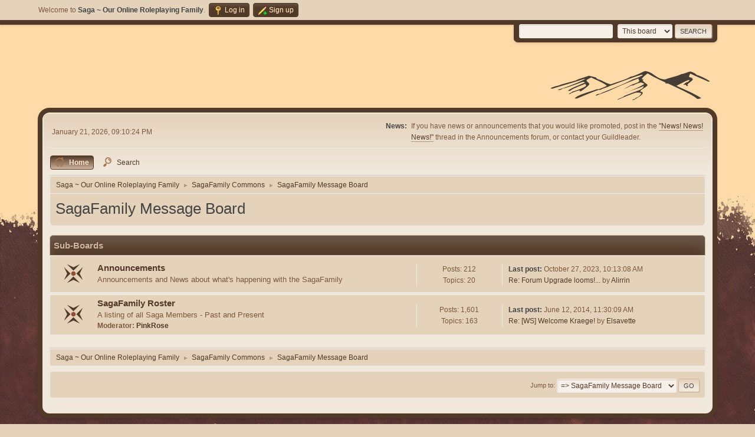

--- FILE ---
content_type: text/html; charset=UTF-8
request_url: http://sagafamily.org/index.php?board=3.0
body_size: 3688
content:
<!DOCTYPE html>
<html lang="en-US">
<head>
	<meta charset="UTF-8">
	<link rel="stylesheet" href="http://sagafamily.org/Themes/Brown_Shades2.1.3/css/minified_e062c0d5e1e1944eb0436ed4033183d1.css?smf214_1697781760">
	<style>
	img.avatar { max-width: 100px !important; max-height: 100px !important; }
	
	.postarea .bbc_img, .list_posts .bbc_img, .post .inner .bbc_img, form#reported_posts .bbc_img, #preview_body .bbc_img { max-width: min(100%,450px); }
	
	.postarea .bbc_img, .list_posts .bbc_img, .post .inner .bbc_img, form#reported_posts .bbc_img, #preview_body .bbc_img { max-height: 350px; }
	
	</style>
	<script>
		var smf_theme_url = "http://sagafamily.org/Themes/Brown_Shades2.1.3";
		var smf_default_theme_url = "http://sagafamily.org/Themes/default";
		var smf_images_url = "http://sagafamily.org/Themes/Brown_Shades2.1.3/images";
		var smf_smileys_url = "http://sagafamily.org/Smileys";
		var smf_smiley_sets = "default,classic,NewSmilies,aaron,akyhne,fugue,alienine";
		var smf_smiley_sets_default = "NewSmilies";
		var smf_avatars_url = "http://sagafamily.org/avatars";
		var smf_scripturl = "http://sagafamily.org/index.php?PHPSESSID=8a11530e9d0eb96c8884b69f05b390bf&amp;";
		var smf_iso_case_folding = false;
		var smf_charset = "UTF-8";
		var smf_session_id = "9971ecaa0c0f69002cfff0a3f1e476d2";
		var smf_session_var = "db10cb8acc";
		var smf_member_id = 0;
		var ajax_notification_text = 'Loading...';
		var help_popup_heading_text = 'A little lost? Let me explain:';
		var banned_text = 'Sorry Guest, you are banned from using this forum!';
		var smf_txt_expand = 'Expand';
		var smf_txt_shrink = 'Shrink';
		var smf_collapseAlt = 'Hide';
		var smf_expandAlt = 'Show';
		var smf_quote_expand = false;
		var allow_xhjr_credentials = false;
	</script>
	<script src="https://ajax.googleapis.com/ajax/libs/jquery/3.6.3/jquery.min.js"></script>
	<script src="http://sagafamily.org/Themes/Brown_Shades2.1.3/scripts/minified_3b7a4120e2ec4c5a7a4dfc97aabc3f8a.js?smf214_1697781760"></script>
	<script>
	var smf_you_sure ='Are you sure you want to do this?';
	</script>
	<title>SagaFamily Message Board</title>
	<meta name="viewport" content="width=device-width, initial-scale=1">
	<meta property="og:site_name" content="Saga ~ Our Online Roleplaying Family">
	<meta property="og:title" content="SagaFamily Message Board">
	<meta property="og:url" content="http://sagafamily.org/index.php?PHPSESSID=8a11530e9d0eb96c8884b69f05b390bf&amp;board=3.0">
	<meta property="og:description" content="SagaFamily Message Board">
	<meta name="description" content="SagaFamily Message Board">
	<meta name="theme-color" content="#557EA0">
	<link rel="canonical" href="http://sagafamily.org/index.php?board=3.0">
	<link rel="help" href="http://sagafamily.org/index.php?PHPSESSID=8a11530e9d0eb96c8884b69f05b390bf&amp;action=help">
	<link rel="contents" href="http://sagafamily.org/index.php?PHPSESSID=8a11530e9d0eb96c8884b69f05b390bf&amp;">
	<link rel="search" href="http://sagafamily.org/index.php?PHPSESSID=8a11530e9d0eb96c8884b69f05b390bf&amp;action=search">
	<link rel="alternate" type="application/rss+xml" title="Saga ~ Our Online Roleplaying Family - RSS" href="http://sagafamily.org/index.php?PHPSESSID=8a11530e9d0eb96c8884b69f05b390bf&amp;action=.xml;type=rss2;board=3">
	<link rel="alternate" type="application/atom+xml" title="Saga ~ Our Online Roleplaying Family - Atom" href="http://sagafamily.org/index.php?PHPSESSID=8a11530e9d0eb96c8884b69f05b390bf&amp;action=.xml;type=atom;board=3">
	<link rel="index" href="http://sagafamily.org/index.php?PHPSESSID=8a11530e9d0eb96c8884b69f05b390bf&amp;board=3.0">
</head>
<body id="chrome" class="action_messageindex board_3">
<div id="footerfix">
	<div id="top_section">
		<div class="inner_wrap">
			<ul class="floatleft" id="top_info">
				<li class="welcome">
					Welcome to <strong>Saga ~ Our Online Roleplaying Family</strong>.
				</li>
				<li class="button_login">
					<a href="http://sagafamily.org/index.php?PHPSESSID=8a11530e9d0eb96c8884b69f05b390bf&amp;action=login" class="open" onclick="return reqOverlayDiv(this.href, 'Log in', 'login');">
						<span class="main_icons login"></span>
						<span class="textmenu">Log in</span>
					</a>
				</li>
				<li class="button_signup">
					<a href="http://sagafamily.org/index.php?PHPSESSID=8a11530e9d0eb96c8884b69f05b390bf&amp;action=signup" class="open">
						<span class="main_icons regcenter"></span>
						<span class="textmenu">Sign up</span>
					</a>
				</li>
			</ul>
			<form id="search_form" class="floatright" action="http://sagafamily.org/index.php?PHPSESSID=8a11530e9d0eb96c8884b69f05b390bf&amp;action=search2" method="post" accept-charset="UTF-8">
				<input type="search" name="search" value="">&nbsp;
				<select name="search_selection">
					<option value="all">Entire forum </option>
					<option value="board" selected>This board</option>
				</select>
				<input type="hidden" name="sd_brd" value="3">
				<input type="submit" name="search2" value="Search" class="button">
				<input type="hidden" name="advanced" value="0">
			</form>
		</div><!-- .inner_wrap -->
	</div><!-- #top_section -->
	<div id="header">
		<h1 class="forumtitle">
 <a href="http://sagafamily.org/index.php?PHPSESSID=8a11530e9d0eb96c8884b69f05b390bf&amp;"><img src="http://sagafamily.org/Themes/Brown_Shades2.1.3/images/logo.png" alt="Saga ~ Our Online Roleplaying Family" title="Saga ~ Our Online Roleplaying Family" /></a>
 </h1>
		<img id="smflogo" src="http://sagafamily.org/Themes/Brown_Shades2.1.3/images/smflogo.svg" alt="Simple Machines Forum" title="Simple Machines Forum">
	</div>
	<div id="wrapper">
		<div id="upper_section">
			<div id="inner_section">
				<div id="inner_wrap" class="hide_720">
					<div class="user">
						<time datetime="2026-01-22T05:10:24Z">January 21, 2026, 09:10:24 PM</time>
					</div>
					<div class="news">
						<h2>News: </h2>
						<p>If you have news or announcements that you would like promoted, post in the <a href="http://sagafamily.org/index.php?PHPSESSID=8a11530e9d0eb96c8884b69f05b390bf&amp;topic=6230.0" class="bbc_link" target="_blank" rel="noopener">&quot;News! News! News!&quot;</a> thread in the Announcements forum, or contact your Guildleader.</p>
					</div>
				</div>
				<a class="mobile_user_menu">
					<span class="menu_icon"></span>
					<span class="text_menu">Main Menu</span>
				</a>
				<div id="main_menu">
					<div id="mobile_user_menu" class="popup_container">
						<div class="popup_window description">
							<div class="popup_heading">Main Menu
								<a href="javascript:void(0);" class="main_icons hide_popup"></a>
							</div>
							
					<ul class="dropmenu menu_nav">
						<li class="button_home">
							<a class="active" href="http://sagafamily.org/index.php?PHPSESSID=8a11530e9d0eb96c8884b69f05b390bf&amp;">
								<span class="main_icons home"></span><span class="textmenu">Home</span>
							</a>
						</li>
						<li class="button_search">
							<a href="http://sagafamily.org/index.php?PHPSESSID=8a11530e9d0eb96c8884b69f05b390bf&amp;action=search">
								<span class="main_icons search"></span><span class="textmenu">Search</span>
							</a>
						</li>
					</ul><!-- .menu_nav -->
						</div>
					</div>
				</div>
				<div class="navigate_section">
					<ul>
						<li>
							<a href="http://sagafamily.org/index.php?PHPSESSID=8a11530e9d0eb96c8884b69f05b390bf&amp;"><span>Saga ~ Our Online Roleplaying Family</span></a>
						</li>
						<li>
							<span class="dividers"> &#9658; </span>
							<a href="http://sagafamily.org/index.php?PHPSESSID=8a11530e9d0eb96c8884b69f05b390bf&amp;#c2"><span>SagaFamily Commons</span></a>
						</li>
						<li class="last">
							<span class="dividers"> &#9658; </span>
							<a href="http://sagafamily.org/index.php?PHPSESSID=8a11530e9d0eb96c8884b69f05b390bf&amp;board=3.0"><span>SagaFamily Message Board</span></a>
						</li>
					</ul>
				</div><!-- .navigate_section -->
			</div><!-- #inner_section -->
		</div><!-- #upper_section -->
		<div id="content_section">
			<div id="main_content_section"><div id="display_head" class="information">
			<h2 class="display_title">SagaFamily Message Board</h2>
		</div>
	<div id="board_3_childboards" class="boardindex_table main_container">
		<div class="cat_bar">
			<h3 class="catbg">Sub-Boards</h3>
		</div>
		<div id="board_4" class="up_contain ">
			<div class="board_icon">
				
		<a href="http://sagafamily.org/index.php?PHPSESSID=8a11530e9d0eb96c8884b69f05b390bf&amp;board=4.0" class="board_on" title="New Posts"></a>
			</div>
			<div class="info">
				
		<a class="subject mobile_subject" href="http://sagafamily.org/index.php?PHPSESSID=8a11530e9d0eb96c8884b69f05b390bf&amp;board=4.0" id="b4">
			Announcements
		</a>
		<div class="board_description">Announcements and News about what's happening with the SagaFamily</div>
			</div><!-- .info -->
			<div class="board_stats">
				
		<p>
			Posts: 212<br>Topics: 20
		</p>
			</div>
			<div class="lastpost">
				
			<p><strong>Last post: </strong>October 27, 2023, 10:13:08 AM <span class="postby"><a href="http://sagafamily.org/index.php?PHPSESSID=8a11530e9d0eb96c8884b69f05b390bf&amp;topic=9286.msg84071#new" title="Re: Forum Upgrade looms! DOOM! ">Re: Forum Upgrade looms!...</a> by <a href="http://sagafamily.org/index.php?PHPSESSID=8a11530e9d0eb96c8884b69f05b390bf&amp;action=profile;u=5">Alirrin</a></span></p>
			</div>
		</div><!-- #board_[id] -->
		<div id="board_28" class="up_contain ">
			<div class="board_icon">
				
		<a href="http://sagafamily.org/index.php?PHPSESSID=8a11530e9d0eb96c8884b69f05b390bf&amp;board=28.0" class="board_on" title="New Posts"></a>
			</div>
			<div class="info">
				
		<a class="subject mobile_subject" href="http://sagafamily.org/index.php?PHPSESSID=8a11530e9d0eb96c8884b69f05b390bf&amp;board=28.0" id="b28">
			SagaFamily Roster
		</a>
		<div class="board_description">A listing of all Saga Members - Past and Present</div>
		<p class="moderators">Moderator: <a href="http://sagafamily.org/index.php?PHPSESSID=8a11530e9d0eb96c8884b69f05b390bf&amp;action=profile;u=2" title="Board Moderator">PinkRose</a></p>
			</div><!-- .info -->
			<div class="board_stats">
				
		<p>
			Posts: 1,601<br>Topics: 163
		</p>
			</div>
			<div class="lastpost">
				
			<p><strong>Last post: </strong>June 12, 2014, 11:30:09 AM <span class="postby"><a href="http://sagafamily.org/index.php?PHPSESSID=8a11530e9d0eb96c8884b69f05b390bf&amp;topic=8346.msg77624#new" title="Re: [WS] Welcome Kraege!">Re: [WS] Welcome Kraege!</a> by <a href="http://sagafamily.org/index.php?PHPSESSID=8a11530e9d0eb96c8884b69f05b390bf&amp;action=profile;u=3666">Elsavette</a></span></p>
			</div>
		</div><!-- #board_[id] -->
	</div><!-- #board_[current_board]_childboards -->
				<div class="navigate_section">
					<ul>
						<li>
							<a href="http://sagafamily.org/index.php?PHPSESSID=8a11530e9d0eb96c8884b69f05b390bf&amp;"><span>Saga ~ Our Online Roleplaying Family</span></a>
						</li>
						<li>
							<span class="dividers"> &#9658; </span>
							<a href="http://sagafamily.org/index.php?PHPSESSID=8a11530e9d0eb96c8884b69f05b390bf&amp;#c2"><span>SagaFamily Commons</span></a>
						</li>
						<li class="last">
							<span class="dividers"> &#9658; </span>
							<a href="http://sagafamily.org/index.php?PHPSESSID=8a11530e9d0eb96c8884b69f05b390bf&amp;board=3.0"><span>SagaFamily Message Board</span></a>
						</li>
					</ul>
				</div><!-- .navigate_section -->
	<script>
		var oQuickModifyTopic = new QuickModifyTopic({
			aHidePrefixes: Array("lockicon", "stickyicon", "pages", "newicon"),
			bMouseOnDiv: false,
		});
	</script>
	<div class="tborder" id="topic_icons">
		<div class="information">
			<p id="message_index_jump_to"></p>
			<script>
				if (typeof(window.XMLHttpRequest) != "undefined")
					aJumpTo[aJumpTo.length] = new JumpTo({
						sContainerId: "message_index_jump_to",
						sJumpToTemplate: "<label class=\"smalltext jump_to\" for=\"%select_id%\">Jump to<" + "/label> %dropdown_list%",
						iCurBoardId: 3,
						iCurBoardChildLevel: 0,
						sCurBoardName: "SagaFamily Message Board",
						sBoardChildLevelIndicator: "==",
						sBoardPrefix: "=> ",
						sCatSeparator: "-----------------------------",
						sCatPrefix: "",
						sGoButtonLabel: "Go"
					});
			</script>
		</div><!-- .information -->
	</div><!-- #topic_icons -->
	<div id="mobile_action" class="popup_container">
		<div class="popup_window description">
			<div class="popup_heading">User actions
				<a href="javascript:void(0);" class="main_icons hide_popup"></a>
			</div>
			
		</div>
	</div>
			</div><!-- #main_content_section -->
		</div><!-- #content_section -->
	</div><!-- #wrapper -->
</div><!-- #footerfix -->
	<div id="footer">
		<div class="inner_wrap">
		<ul>
			<li class="floatright"><a href="http://sagafamily.org/index.php?PHPSESSID=8a11530e9d0eb96c8884b69f05b390bf&amp;action=help">Help</a> | <a href="http://sagafamily.org/index.php?PHPSESSID=8a11530e9d0eb96c8884b69f05b390bf&amp;action=agreement">Terms and Rules</a> | <a href="#header">Go Up &#9650;</a></li>
			<li class="copyright"><a href="http://sagafamily.org/index.php?PHPSESSID=8a11530e9d0eb96c8884b69f05b390bf&amp;action=credits" title="License" target="_blank" rel="noopener">SMF 2.1.4 &copy; 2023</a>, <a href="https://www.simplemachines.org" title="Simple Machines" target="_blank" rel="noopener">Simple Machines</a></li>
						<li>Web Designs by: <a href="https://shadesweb.com" target="_blank" class="new_win">ShadesWeb.com</a></li>
		</ul>
		</div>
	</div><!-- #footer -->
<script>
window.addEventListener("DOMContentLoaded", function() {
	function triggerCron()
	{
		$.get('http://sagafamily.org' + "/cron.php?ts=1769058615");
	}
	window.setTimeout(triggerCron, 1);
});
</script>
</body>
</html>

--- FILE ---
content_type: image/svg+xml
request_url: http://sagafamily.org/Themes/Brown_Shades2.1.3/images/smflogo.svg
body_size: 1992
content:
<?xml version="1.0" encoding="UTF-8"?>
<svg xmlns="http://www.w3.org/2000/svg" xmlns:xlink="http://www.w3.org/1999/xlink" width="300px" height="75px" viewBox="0 0 300 75" version="1.1">
<path d="M291.61 41.78q0.33 0.34-1.88-1.02q-2.19-1.36-5.73-3.23q-3.55-1.86-7.61-3.73q-4.05-1.86-7.09-2.53q-4.06-4.06-10.81-5.88q-1.36 0.22-3.39 0.89q-2.02 0.69-4.22 1.47q-2.19 0.8-4.39 1.42q-2.2 0.63-3.89 0.73q-0.67 0.8-4.22 1.98q-3.55 1.19-7.95 2.42q-4.39 1.25-8.11 2.31q-3.72 1.08-4.73 1.66q-1.69 0.56-3.38 0.56q-3.05 0-7.27-1.64q-4.22-1.64-10.98-6.61q-6.08-4.86-14.2-6q-1 0.23-3.72 1.53q-2.7 1.3-6.25 2.94q-3.55 1.64-7.61 3.16q-4.05 1.53-7.42 2.09q-4.41 3.06-15.22 6.67l-18.25 6.11q-2.03-0.34-4.73-1.36q-2.7-1.02-5.08-2.16q-2.36-1.13-4.05-2.09q-1.69-0.95-2.03-1.06q-8.44-2.48-9.13-4.86q-4.05-1.13-6.92-1.81q-2.88-0.67-4.91-1.23q-1.02 0.56-4.23 1.58q-3.2 1.02-6.75 2.14q-3.55 1.14-6.42 2.16q-2.88 1.02-3.55 1.69q-1.34 0.69-5.58 1.81q-4.22 1.13-9.13 2.42q-4.91 1.31-9.13 2.55q-4.22 1.25-5.58 2.05q-14.53 3.39-14.53 5.31q1.36 0 2.7 0.45q3.05-1.02 10.64-3.28q7.61-2.27 16.06-4.81q8.45-2.53 16.05-4.91q7.61-2.38 11.33-3.73l1.69 0.34q-6.75 3.61-14.88 6.89q-8.11 3.28-15.05 5.81q-6.92 2.55-11.83 4.02q-4.89 1.47-4.89 1.47l2.38 0.45q2.36 0 4.22-1.25q1.86-1.23 2.53-1.45q3.38-0.56 8.44-2.27q5.08-1.7 10.31-3.63q5.25-1.91 9.64-3.55q4.39-1.64 6.09-1.98l3.03 1.25l-16.22 6.89q-9.8 4.19-13.19 7.34l4.06 0q1.02-1.36 4.89-3.28q3.89-1.92 8.11-3.67q4.23-1.75 7.95-3.17q3.72-1.41 4.39-1.86q1.69 1.7 1.69 2.61q0 1.34-3.72 3.27q-3.7 1.92-8.28 3.63q-4.56 1.7-8.28 2.88q-3.7 1.19-3.7 1.31q0 0.78-2.55 1.8q-2.53 1.03-2.53 1.59q0 0.33 0.67 0.56q4.73-2.61 9.13-4.19q4.41-1.58 8.13-2.48l1.34 0.56q-1.34 0.11-1.34 1.25l2.36 0q0.34-0.45 2.7-2.05q2.36-1.58 4.89-3.5q2.55-1.92 4.58-3.84q2.03-1.92 2.03-2.94q0-1.23-2.38-3.11q-2.36-1.86-2.36-2.77q0-1.7 8.11-5.31q0.67 0.56 4.39 2.2q3.72 1.64 8.11 3.73q4.39 2.09 8.45 4.34q4.06 2.27 5.41 3.97q-4.39 2.14-8.11 3.55q-3.72 1.42-6.42 2.22l-2.36 0q-5.08 1.8-11.17 3.66q-6.08 1.88-11.66 3.84q-5.58 1.98-9.64 4.02q-4.05 2.05-5.06 4.08l4.06 0q11.83-5.09 20.95-8.77q9.13-3.67 15.89-5.94l3.05 0q0.33-0.56 2.52-1.41q2.2-0.84 4.73-1.75q2.55-0.91 4.73-1.7q2.2-0.78 2.55-1.36q2.7-0.89 9.45-3.44q6.77-2.55 15.05-5.61q8.28-3.05 16.73-5.98q8.45-2.94 14.19-4.52q1.36 0.45 1.36 0.8q0 0.22-1.69 1.13q-1.69 0.91-4.23 2.03q-2.53 1.13-5.58 2.25q-3.03 1.14-5.41 1.83q-5.06 2.59-10.64 5.3q-5.58 2.72-12.34 5.55l-27.38 11.19q-0.67 0.13-1.52 0.56q-0.84 0.45-1.69 0.91q-0.84 0.45-1.86 0.84q-1.02 0.41-2.38 0.41l-0.67 0q-4.06 1.02-4.06 2.72l0 0.45q5.42-2.16 9.13-3.52q3.72-1.36 7.09-2.61q3.39-1.23 6.59-2.59q3.22-1.34 7.28-3.39q11.48-5.08 21.11-9.09q9.64-4.02 20.45-8.08l1.36 0.56q0 1.02-1.36 1.13q2.03 1.02 2.03 1.81q0 1.47-1.53 2.38q-1.52 0.91-3.88 1.81q-2.36 0.91-5.41 1.97q-3.05 1.08-6.08 2.89q-6.42 4.06-10.14 5.2q4.05-1.03 6.23-2.16q2.2-1.13 3.72-2.03q1.53-0.91 3.05-1.47q1.53-0.56 3.89-0.56q7.78-4.3 13.52-4.86q3.39 1.23 5.08 2.25q-4.73 3.73-14.38 7.91q-9.63 4.19-18.75 7.92l2.7-0.8q1.36-1.02 5.58-2.55q4.22-1.52 8.95-3.16q4.73-1.64 9.13-3.22q4.39-1.58 5.75-2.59l0 0.44q0 4.3-11.48 8.27q-8.8 3.27-13.36 5.08q-4.56 1.81-6.59 2.66q-2.03 0.84-2.2 1.06q-0.16 0.23-0.33 0.41q-0.17 0.17-0.84 0.63q-0.67 0.45-3.72 1.7q-6.08 2.36-6.42 3.61q1.69-0.56 5.58-2.27q3.89-1.69 8.61-3.61q4.73-1.92 9.47-3.73q4.73-1.81 7.78-2.72l5.41 0q1.69 0 2.36 0.22q0.69 0.23 1.69 0.58q-2.02 5.88-9.45 8.03l0 0.11q0 0.91-3.22 2.14q-3.2 1.25-3.2 1.7l2.36 0q4.73-2.83 10.31-6.28q5.58-3.44 5.58-6.5l0-0.56q-4.06-1.02-4.06-2.25q0-0.69 1.86-2.05q1.86-1.34 4.22-2.83q2.38-1.47 4.23-2.88q1.86-1.41 1.86-2.31q0-0.56-1.36-1.64q-1.34-1.08-2.88-2.27q-1.52-1.19-2.7-2.27q-1.17-1.06-1.17-1.52q0-1.02 1.69-2.03l-3.05 0l0-0.69q0-1.02 1.52-2.55q1.53-1.52 3.22-2.98q1.69-1.47 3.2-2.61q1.53-1.13 1.53-1.36q6.42 3.97 14.02 7.81q7.61 3.84 16.41 7.69l0 1.69l4.05 0q23.67 10.86 35.67 17.23q12 6.39 13.34 8.55q0.34 0.22 1.02 0.33q0.67 0.13 1.02 0.13q1.69 0 5.75-1.36q-6.09-3.84-12.34-7.02q-6.25-3.16-11.83-5.7q-5.58-2.55-10.31-4.64q-4.73-2.09-7.77-3.78q1.34-0.45 3.88-1.75q2.55-1.3 5.58-2.89q3.05-1.58 6.25-3.05q3.22-1.47 5.58-2.16l1.02 0.45l-1.69 2.05q-0.33 0.67-1.34 1q-1.02 0.34-2.03 0.47q-5.41 3.27-5.41 4.52q1.69-0.45 2.36-0.45q1.36 0 2.03 1.08q0.67 1.08 2.03 1.52l1.69-0.44q-0.67-0.45-1.02-1.08q-0.34-0.63-0.34-1.08q0-0.45 1.34-1.64q1.36-1.19 3.22-2.55q1.86-1.34 3.2-2.66q1.36-1.3 1.36-2.08l0-0.45q0-0.13-0.67-0.58q-0.67-0.45-0.67-0.78q0-0.23 1.34-0.34q-5.41-1.13-6.42-2.27l0-0.22q0-0.56 0.5-1.92q0.52-1.36 1.88-3.28q1.69 1.02 5.91 2.94q4.23 1.92 9.13 4.06q4.91 2.16 9.3 4.02q4.41 1.88 6.42 2.89l2.38-1.02Z" fill="rgb(70,61,53)"/>
</svg>